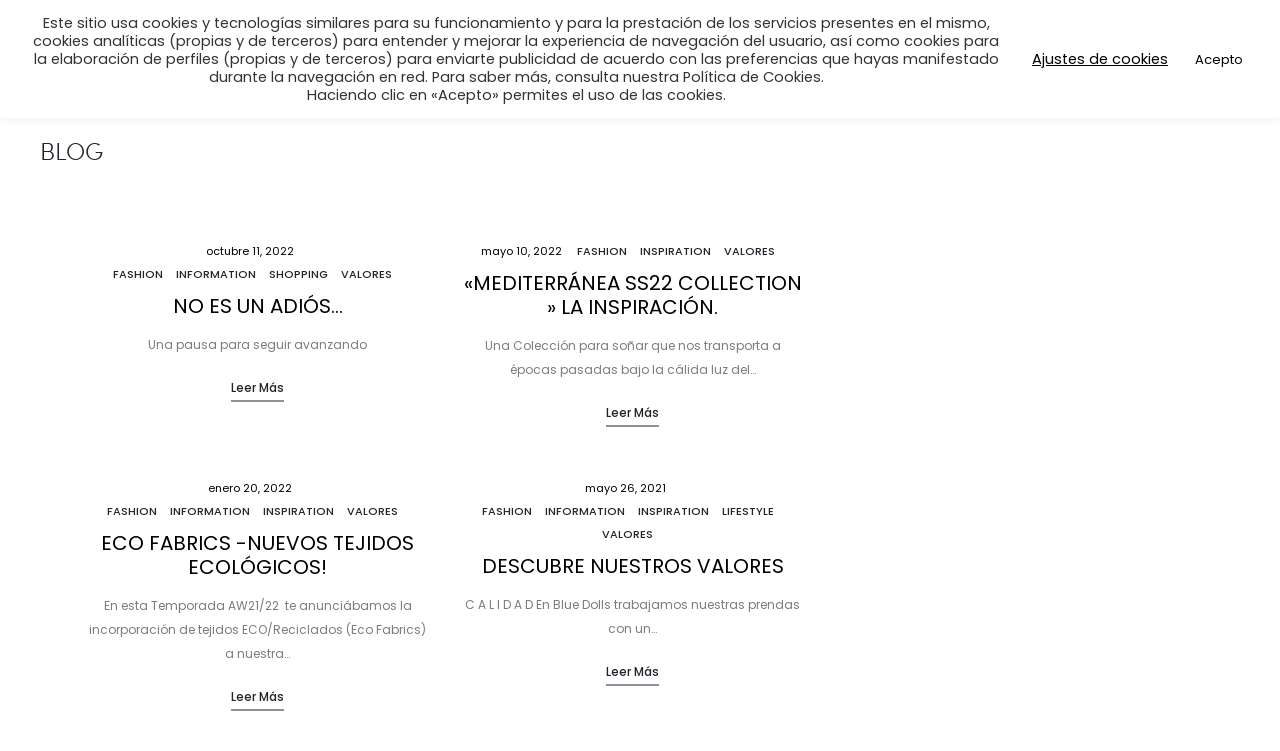

--- FILE ---
content_type: text/css
request_url: https://blue-dolls.com/wp-content/themes/sober-child/style.css?ver=6.7.4
body_size: 1701
content:
/*
Theme Name: Sober Child Theme
Theme URI: http://uix.store/sober/
Author: UIX Themes
Author URI: http://uix.store
Description: Sober is a fully responsive Premium WordPress Theme with a pixel perfect design and extensive functionality
Version: 1.0.0
License: GNU General Public License v2 or later
License URI: http://www.gnu.org/licenses/gpl-2.0.html
Text Domain: sober
Tags: one-column, two-columns, right-sidebar, custom-colors, custom-menu, featured-images, flexible-header, microformats, post-formats, rtl-language-support, sticky-post, threaded-comments, translation-ready
Template: sober
*/
.page-header, .topbar {background-color:white !important}
.woocommerce .ribbons .onsale {background-color: black;}
/*.footer-info .container, .footer-content .sober-container{
	padding-top:0px;
	padding-bottom:0px }
.site-header .site-branding {width: 82%}*/
.socials-menu a {color:black}
.woocommerce div.product .product_meta {display:none}
img.footer-content {/*max-width: 20%;*/padding: 20px;}
@media screen and (max-width: 991px){
.site-branding .logo .logo-dark {max-width: 65%;}
	img.footer-content {max-width: 50%;}
	.woocommerce div.product div.images.woocommerce-product-gallery--mobile-thumbnails div.thumbnails {
		display: none;}
}
@media screen and (min-width: 991px){
.site-branding .logo .logo-dark {max-width: 400px}
	.site-header .site-branding{flex:1}
	.site-header .header-icon{flex:unset}
}
.footer-info .copyright {width: 100%;text-align: center;}
.woocommerce-variation-availability {display: none;}
.tp-tabs, .tp-thumbs, .tp-bullets {display:none}
@media screen and (max-width: 767px){
.order-total td {text-align: right !important;}
}
.grecaptcha-badge { visibility: hidden; }